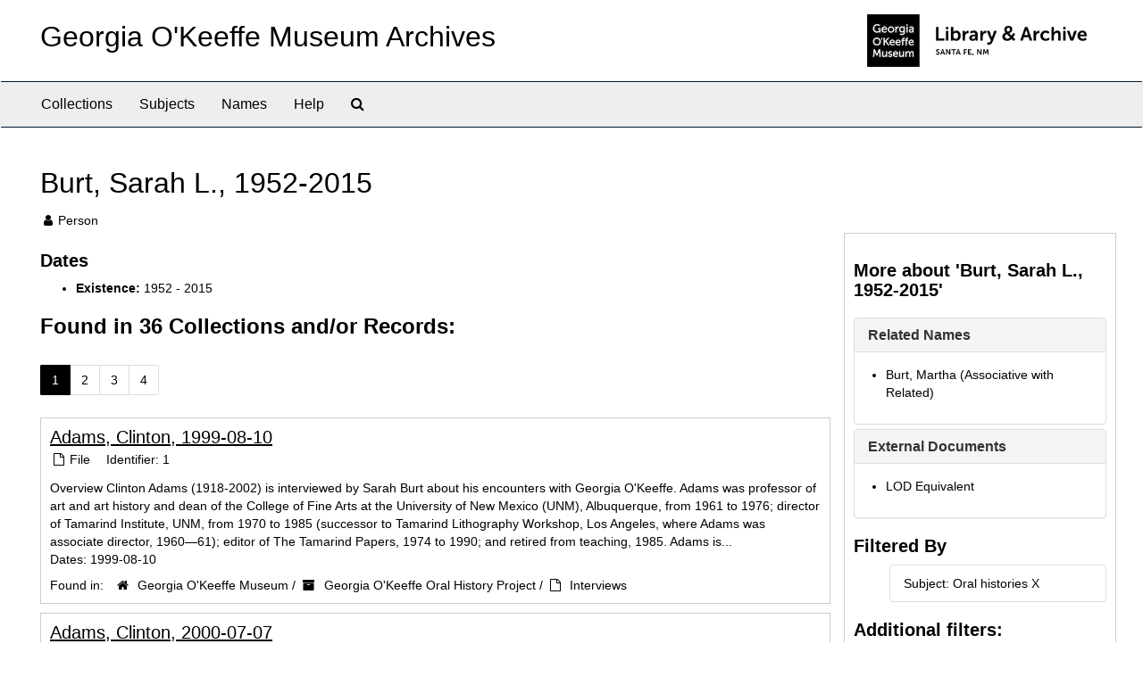

--- FILE ---
content_type: text/html;charset=utf-8
request_url: http://archive.okeeffemuseum.org/agents/people/125?&filter_fields%5B%5D=subjects&filter_values%5B%5D=Oral+histories
body_size: 31029
content:
<!DOCTYPE html>
<html lang="en">
<head>
	<meta charset="utf-8"/>
	<meta http-equiv="X-UA-Compatible" content="IE=edge"/>
	<meta name="viewport" content="width=device-width, initial-scale=1">
	<link href="/favicon.ico" rel="shortcut icon" type="image/x-icon" />
	<title>Burt, Sarah L., 1952-2015 | Georgia O&#39;Keeffe Museum Archives</title>
	<meta name="csrf-param" content="authenticity_token" />
<meta name="csrf-token" content="wdmTp6nmll1sQ80+8fK+Y8a9CNn3oqffG6URaVxJ9s61Ly3EmsZxwP3ud5zmj3mAy+dEEZ3P4zwdlodP3btw9Q==" />

		<meta name="referrer" content="origin-when-cross-origin" />

	<script>
	 var APP_PATH = '/';
	 var SHOW_IDENTIFIERS_IN_TREE = false;
	</script>

	<link rel="stylesheet" media="all" href="/assets/application-02d1eb57938469307edbcf2cb1dd2b1c8a8aa4c18303b998e1831119d70913fc.css" />
	<script src="/assets/application-6c09884a329c1b01012f3affd214e3848aaba6c34c1e1c97581cf5a61f7b1c7b.js"></script>

	  <script type="application/ld+json">
    {
  "@context": "http://schema.org/",
  "@type": "Person",
  "@id": "http://archive.okeeffemuseum.org//agents/people/125",
  "name": "Burt, Sarah L., 1952-2015",
  "sameAs": "nr98013198",
  "description": "Sarah Burt earned a Master of Arts degree in Asian Art history and a Master of Science degree in journalism. She went on to complete Ph.D. coursework in American art history at the University of Kansas, Lawrence. Sarah served for ten years as projects manager for the Georgia O’Keeffe Foundation in Santa Fe, NM. Among her accomplishments were the creation of an O’Keeffe oral history archive and the preparation of the National Historic Landmark nomination for the O’Keeffe Home and Studio in Abiquiu, NM. http://www.schniderfuneralhome.com/obituaries?id=1415#sthash.NWrR08Aa.dpuf",
  "knows": [
    {
      "name": "Burt, Martha",
      "url": "http://archive.okeeffemuseum.org//agents/people/136"
    }
  ]
}
  </script>


			<!-- Begin plugin layout -->
			<link rel="stylesheet" media="screen" href="/assets/custom.css" />
<meta name="keywords" content="archive" />
<link rel="stylesheet" href="https://use.typekit.net/nvr1uzc.css">
<link rel="shortcut icon" type="image/x-icon" href="/assets/images/favicon.ico">

			<!-- End plugin layout -->

<!-- HTML5 shim and Respond.js for IE8 support of HTML5 elements and media queries -->
<!-- WARNING: Respond.js doesn't work if you view the page via file:// -->
<!--[if lt IE 9]>
	<script src="https://oss.maxcdn.com/html5shiv/3.7.3/html5shiv.min.js"></script>
	<script src="https://oss.maxcdn.com/respond/1.4.2/respond.min.js"></script>
<![endif]-->
</head>

<body>
	<div class="skipnav">
  <a class="sr-only sr-only-focusable" href="#maincontent">Skip to main content</a>
</div>


	<div class="container-fluid no-pad">
		<section id="header">
  <div class="row">
    <div class="col-sm-8">
      <h1>
          <a title="Archive" href="http://archive.okeeffemuseum.org/">
        Georgia O&#39;Keeffe Museum Archives
          </a>
      </h1>
    </div>
    <div class="col-sm-4 hidden-xs"><img class="logo" src="/assets/images/logo-archive.png" alt="ArchivesSpace - a community served by Lyrasis." /></div>
  </div>
</section>

		<section id="navigation">
  <nav class="navbar navbar-default" aria-label="top-level navigation">
    <div class="container-fluid navbar-header top-bar">
      <button type="button" class="navbar-toggle collapsed" data-toggle="collapse" data-target="#collapsemenu"
              aria-expanded="false">
        <span class="sr-only">Toggle Navigation</span>
        <span class="icon-bar"></span>
        <span class="icon-bar"></span>
        <span class="icon-bar"></span>
      </button>
      <div class="collapse navbar-collapse" id="collapsemenu">
        <ul class="nav nav navbar-nav">
            <li><a href="/repositories/resources">Collections</a></li>
            <li><a href="/subjects">Subjects</a></li>
            <li><a href="/agents">Names</a></li>
            <li><a href="/help"><span class="translation_missing" title="translation missing: en.Help">Help</span></a></li>
            <li><a href="/search?reset=true" title="Search The Archives">
                <span class="fa fa-search" aria-hidden="true"></span>
                <span class="sr-only">Search The Archives</span>
              </a>
            </li>
        </ul>
      </div>
    </div>
  </nav>
</section>

	</div>

	<section id="content" class="container-fluid">
		<a name="maincontent" id="maincontent"></a>
		
		
<div id="main-content" class="agents">

  <div class="row" id="info_row">
    <div class="information col-sm-7">
      

<h1>
    Burt, Sarah L., 1952-2015
</h1>


<div class="badge-and-identifier">
  <div class="record-type-badge agent">
    <i class="fa fa-user"></i>&#160;Person 
  </div>
</div>

    </div>
    <div class="page_actions col-sm-5 right">
      <div title="Page Actions" class="text-right">
 <ul class="list-inline">
 </ul>
</div>

    </div>
  </div>


<div class="row">
  <div class="col-sm-9">
      <h3>Dates</h3>
  <ul>
      <li>
        <b>Existence:</b>     1952


     - 
    2015



      </li>
  </ul>

    

    
    
    
    
    
    
    
    
    
    
    
    
    
      <h2>Found in 36 Collections and/or Records:</h2>
  <div id="paging">
  
  <ul class="pagination">

        <li class="active"><a href="#">1</a></li>
        <li><a href="/agents/people/125?filter_fields%5B%5D=subjects&amp;filter_values%5B%5D=Oral+histories&page=2">2</a></li>
        <li><a href="/agents/people/125?filter_fields%5B%5D=subjects&amp;filter_values%5B%5D=Oral+histories&page=3">3</a></li>
        <li><a href="/agents/people/125?filter_fields%5B%5D=subjects&amp;filter_values%5B%5D=Oral+histories&page=4">4</a></li>
</ul>
</div>

       <div class="recordrow" style="clear:both" data-uri="/repositories/2/archival_objects/1601">
    

<h3>
    <a class="record-title" href="/repositories/2/archival_objects/1601">
      Adams, Clinton, 1999-08-10
    </a>
</h3>


<div class="badge-and-identifier">
  <div class="record-type-badge archival_object">
    <i class="fa fa-file-o"></i>&#160;File 
  </div>
    <div class="identifier">
      <span class="id-label">Identifier:</span>&#160;<span class="component">1</span>
    </div>
</div>

    <div class="recordsummary" style="clear:both">

    <div class="abstract single_note">
      <span class='inline-label'>Overview</span>
        Clinton Adams (1918-2002) is interviewed by Sarah Burt about his encounters with Georgia O'Keeffe. Adams was professor of art and art history and dean of the College of Fine Arts at the University of New Mexico (UNM), Albuquerque, from 1961 to 1976; director of Tamarind Institute, UNM, from 1970 to 1985 (successor to Tamarind Lithography Workshop, Los Angeles, where Adams was associate director, 1960—61); editor of The Tamarind Papers, 1974 to 1990; and retired from teaching, 1985. Adams is...
    </div>

    <div class="dates">
        <strong>Dates: </strong>
      1999-08-10
    </div>

  <div class="staff-hidden hide">
  </div>

    

  <div class="result_context">
      <strong>Found in: </strong>
<span class="repo_name">
  <span class='record-type-badge repository' aria-hidden='true'>       <i class='fa fa-home'></i>     </span>
  <a href="/repositories/2">Georgia O&#39;Keeffe Museum</a>
</span>

          /
<span class="resource_name">
  <span class='record-type-badge resource' aria-hidden='true'>       <i class='fa fa-archive'></i>     </span>
  <a href="/repositories/2/resources/36">Georgia O&#39;Keeffe Oral History Project</a>
</span>

          /
<span class="archival_object_name">
  <span class='record-type-badge archival_object' aria-hidden='true'>       <i class='fa fa-file-o'></i>     </span>
  <a href="/repositories/2/archival_objects/1597">Interviews</a>
</span>

  </div>




</div>


   </div>

       <div class="recordrow" style="clear:both" data-uri="/repositories/2/archival_objects/1604">
    

<h3>
    <a class="record-title" href="/repositories/2/archival_objects/1604">
      Adams, Clinton, 2000-07-07
    </a>
</h3>


<div class="badge-and-identifier">
  <div class="record-type-badge archival_object">
    <i class="fa fa-file-o"></i>&#160;File 
  </div>
    <div class="identifier">
      <span class="id-label">Identifier:</span>&#160;<span class="component">1</span>
    </div>
</div>

    <div class="recordsummary" style="clear:both">

    <div class="abstract single_note">
      <span class='inline-label'>Overview</span>
        <p>Clinton Adams (1918-2002) is interviewed by Sarah Burt about his professional association and friendship with Georgia O'Keeffe. The second of two oral history interviews with Adams conducted by Burt.</p>
    </div>

    <div class="dates">
        <strong>Dates: </strong>
      2000-07-07
    </div>

  <div class="staff-hidden hide">
  </div>

    

  <div class="result_context">
      <strong>Found in: </strong>
<span class="repo_name">
  <span class='record-type-badge repository' aria-hidden='true'>       <i class='fa fa-home'></i>     </span>
  <a href="/repositories/2">Georgia O&#39;Keeffe Museum</a>
</span>

          /
<span class="resource_name">
  <span class='record-type-badge resource' aria-hidden='true'>       <i class='fa fa-archive'></i>     </span>
  <a href="/repositories/2/resources/36">Georgia O&#39;Keeffe Oral History Project</a>
</span>

          /
<span class="archival_object_name">
  <span class='record-type-badge archival_object' aria-hidden='true'>       <i class='fa fa-file-o'></i>     </span>
  <a href="/repositories/2/archival_objects/1597">Interviews</a>
</span>

  </div>




</div>


   </div>

       <div class="recordrow" style="clear:both" data-uri="/repositories/2/archival_objects/1613">
    

<h3>
    <a class="record-title" href="/repositories/2/archival_objects/1613">
      Adato, Perry Miller, 1997-12-09
    </a>
</h3>


<div class="badge-and-identifier">
  <div class="record-type-badge archival_object">
    <i class="fa fa-file-o"></i>&#160;File 
  </div>
    <div class="identifier">
      <span class="id-label">Identifier:</span>&#160;<span class="component">1</span>
    </div>
</div>

    <div class="recordsummary" style="clear:both">

    <div class="abstract single_note">
      <span class='inline-label'>Overview</span>
        <p>Perry Miller Adato is an award-winning American documentary film producer, director and writer. She produced and directed a film on Georgia O'Keeffe, produced in cooperation with WNET/Thirteen (New York City) for the series Women in Art (first broadcast on the Public Broadcasting System on November 15, 1977). Adato is interviewed by Sarah Burt about the making of the film on Georgia O'Keeffe.</p>
    </div>

    <div class="dates">
        <strong>Dates: </strong>
      1997-12-09
    </div>

  <div class="staff-hidden hide">
  </div>

    

  <div class="result_context">
      <strong>Found in: </strong>
<span class="repo_name">
  <span class='record-type-badge repository' aria-hidden='true'>       <i class='fa fa-home'></i>     </span>
  <a href="/repositories/2">Georgia O&#39;Keeffe Museum</a>
</span>

          /
<span class="resource_name">
  <span class='record-type-badge resource' aria-hidden='true'>       <i class='fa fa-archive'></i>     </span>
  <a href="/repositories/2/resources/36">Georgia O&#39;Keeffe Oral History Project</a>
</span>

          /
<span class="archival_object_name">
  <span class='record-type-badge archival_object' aria-hidden='true'>       <i class='fa fa-file-o'></i>     </span>
  <a href="/repositories/2/archival_objects/1597">Interviews</a>
</span>

  </div>




</div>


   </div>

       <div class="recordrow" style="clear:both" data-uri="/repositories/2/archival_objects/1626">
    

<h3>
    <a class="record-title" href="/repositories/2/archival_objects/1626">
      Allred, Elizabeth Bode, 2003-03-04
    </a>
</h3>


<div class="badge-and-identifier">
  <div class="record-type-badge archival_object">
    <i class="fa fa-file-o"></i>&#160;File 
  </div>
    <div class="identifier">
      <span class="id-label">Identifier:</span>&#160;<span class="component">1</span>
    </div>
</div>

    <div class="recordsummary" style="clear:both">

    <div class="abstract single_note">
      <span class='inline-label'>Overview</span>
        Elizabeth Bode Allred (b. 1928) is interviewed by Sarah Burt. Allred is the oldest daughter of Martin Bode, a German immigrant who settled in Abiquiu in the early twentieth century and eventually became owner of the town's general store. Martin Bode and O'Keeffe became good friends and O'Keeffe participated in many Bode family activities over the years. Allred primarily knew O'Keeffe through the painter's contact with her father and her brother Karl, who still lives in Abiquiu. See also a...
    </div>

    <div class="dates">
        <strong>Dates: </strong>
      2003-03-04
    </div>

  <div class="staff-hidden hide">
  </div>

    

  <div class="result_context">
      <strong>Found in: </strong>
<span class="repo_name">
  <span class='record-type-badge repository' aria-hidden='true'>       <i class='fa fa-home'></i>     </span>
  <a href="/repositories/2">Georgia O&#39;Keeffe Museum</a>
</span>

          /
<span class="resource_name">
  <span class='record-type-badge resource' aria-hidden='true'>       <i class='fa fa-archive'></i>     </span>
  <a href="/repositories/2/resources/36">Georgia O&#39;Keeffe Oral History Project</a>
</span>

          /
<span class="archival_object_name">
  <span class='record-type-badge archival_object' aria-hidden='true'>       <i class='fa fa-file-o'></i>     </span>
  <a href="/repositories/2/archival_objects/1597">Interviews</a>
</span>

  </div>




</div>


   </div>

       <div class="recordrow" style="clear:both" data-uri="/repositories/2/archival_objects/1631">
    

<h3>
    <a class="record-title" href="/repositories/2/archival_objects/1631">
      Archuleta, Remejio, 2003-05-14
    </a>
</h3>


<div class="badge-and-identifier">
  <div class="record-type-badge archival_object">
    <i class="fa fa-file-o"></i>&#160;File 
  </div>
    <div class="identifier">
      <span class="id-label">Identifier:</span>&#160;<span class="component">1</span>
    </div>
</div>

    <div class="recordsummary" style="clear:both">

    <div class="abstract single_note">
      <span class='inline-label'>Overview</span>
        <p>Remejio Archuleta (b. 1933) was born in Abiquiu, where he lived until 1949, when he moved to Sacramento, California. During his teen years, he was one of a team of young village boys who worked on the rehabilitation of O'Keeffe's Abiquiu house under the direction of Maria Chabot. Archuleta is interviewed by Sarah Burt about his early years in Abiquiu and what it was like to work on O'Keeffe's house.</p>
    </div>

    <div class="dates">
        <strong>Dates: </strong>
      2003-05-14
    </div>

  <div class="staff-hidden hide">
  </div>

    

  <div class="result_context">
      <strong>Found in: </strong>
<span class="repo_name">
  <span class='record-type-badge repository' aria-hidden='true'>       <i class='fa fa-home'></i>     </span>
  <a href="/repositories/2">Georgia O&#39;Keeffe Museum</a>
</span>

          /
<span class="resource_name">
  <span class='record-type-badge resource' aria-hidden='true'>       <i class='fa fa-archive'></i>     </span>
  <a href="/repositories/2/resources/36">Georgia O&#39;Keeffe Oral History Project</a>
</span>

          /
<span class="archival_object_name">
  <span class='record-type-badge archival_object' aria-hidden='true'>       <i class='fa fa-file-o'></i>     </span>
  <a href="/repositories/2/archival_objects/1597">Interviews</a>
</span>

  </div>




</div>


   </div>

       <div class="recordrow" style="clear:both" data-uri="/repositories/2/archival_objects/1635">
    

<h3>
    <a class="record-title" href="/repositories/2/archival_objects/1635">
      Bode, Karl, 2000-03-13
    </a>
</h3>


<div class="badge-and-identifier">
  <div class="record-type-badge archival_object">
    <i class="fa fa-file-o"></i>&#160;File 
  </div>
    <div class="identifier">
      <span class="id-label">Identifier:</span>&#160;<span class="component">1</span>
    </div>
</div>

    <div class="recordsummary" style="clear:both">

    <div class="abstract single_note">
      <span class='inline-label'>Overview</span>
        Karl Bode discusses Georgia O'Keeffe's house in Abiquiu among other topics with Sarah Burt and Agapita Lopez. Bode is the former owner of Bode's General Store in Abiquiu, New Mexico, which he acquired from his father, Martin Bode, a German immigrant who moved to the village in the early twentieth century. Martin Bode bought the house later owned by Georgia O'Keeffe, which he deeded to the Catholic Archdiocese of Santa Fe. O'Keeffe purchased the house from the Archdiocese. Karl Bode was a...
    </div>

    <div class="dates">
        <strong>Dates: </strong>
      2000-03-13
    </div>

  <div class="staff-hidden hide">
  </div>

    

  <div class="result_context">
      <strong>Found in: </strong>
<span class="repo_name">
  <span class='record-type-badge repository' aria-hidden='true'>       <i class='fa fa-home'></i>     </span>
  <a href="/repositories/2">Georgia O&#39;Keeffe Museum</a>
</span>

          /
<span class="resource_name">
  <span class='record-type-badge resource' aria-hidden='true'>       <i class='fa fa-archive'></i>     </span>
  <a href="/repositories/2/resources/36">Georgia O&#39;Keeffe Oral History Project</a>
</span>

          /
<span class="archival_object_name">
  <span class='record-type-badge archival_object' aria-hidden='true'>       <i class='fa fa-file-o'></i>     </span>
  <a href="/repositories/2/archival_objects/1597">Interviews</a>
</span>

  </div>




</div>


   </div>

       <div class="recordrow" style="clear:both" data-uri="/repositories/2/archival_objects/1648">
    

<h3>
    <a class="record-title" href="/repositories/2/archival_objects/1648">
      Brown, Rudd, 2001-05-12
    </a>
</h3>


<div class="badge-and-identifier">
  <div class="record-type-badge archival_object">
    <i class="fa fa-file-o"></i>&#160;File 
  </div>
    <div class="identifier">
      <span class="id-label">Identifier:</span>&#160;<span class="component">1</span>
    </div>
</div>

    <div class="recordsummary" style="clear:both">

    <div class="abstract single_note">
      <span class='inline-label'>Overview</span>
        Congressional candidate in 1958 and 1960 from California, Helen (Rudd) Brown is the granddaughter of William Jennings Bryan (three-time candidate for President and Secretary of State under Woodrow Wilson) and the daughter of Ruth Bryan Owen, who was the first woman elected to Congress in the South, serving as Representative from Florida from 1928 to 1932. Brown moved to California in 1954 where she became active in the Democratic Party and served as a delegate to the Democratic National...
    </div>

    <div class="dates">
        <strong>Dates: </strong>
      2001-05-12
    </div>

  <div class="staff-hidden hide">
  </div>

    

  <div class="result_context">
      <strong>Found in: </strong>
<span class="repo_name">
  <span class='record-type-badge repository' aria-hidden='true'>       <i class='fa fa-home'></i>     </span>
  <a href="/repositories/2">Georgia O&#39;Keeffe Museum</a>
</span>

          /
<span class="resource_name">
  <span class='record-type-badge resource' aria-hidden='true'>       <i class='fa fa-archive'></i>     </span>
  <a href="/repositories/2/resources/36">Georgia O&#39;Keeffe Oral History Project</a>
</span>

          /
<span class="archival_object_name">
  <span class='record-type-badge archival_object' aria-hidden='true'>       <i class='fa fa-file-o'></i>     </span>
  <a href="/repositories/2/archival_objects/1597">Interviews</a>
</span>

  </div>




</div>


   </div>

       <div class="recordrow" style="clear:both" data-uri="/repositories/2/archival_objects/1649">
    

<h3>
    <a class="record-title" href="/repositories/2/archival_objects/1649">
      Caponigro, Eleanor, 2003-03-10
    </a>
</h3>


<div class="badge-and-identifier">
  <div class="record-type-badge archival_object">
    <i class="fa fa-file-o"></i>&#160;File 
  </div>
    <div class="identifier">
      <span class="id-label">Identifier:</span>&#160;<span class="component">1</span>
    </div>
</div>

    <div class="recordsummary" style="clear:both">

    <div class="abstract single_note">
      <span class='inline-label'>Overview</span>
        <p>Award-winning graphic artist and typographer, Eleanor Morris Caponigro (b. 1941) met O'Keeffe in 1977 when she was called in to collaborate with the artist on the production of the exhibition catalogue 'Georgia O'Keeffe: A Portrait by Alfred Stieglitz'. Caponigro continued her association and friendship with O'Keeffe, designing several books for the artist. Caponigro is interviewed by Sarah Burt.</p>
    </div>

    <div class="dates">
        <strong>Dates: </strong>
      2003-03-10
    </div>

  <div class="staff-hidden hide">
  </div>

    

  <div class="result_context">
      <strong>Found in: </strong>
<span class="repo_name">
  <span class='record-type-badge repository' aria-hidden='true'>       <i class='fa fa-home'></i>     </span>
  <a href="/repositories/2">Georgia O&#39;Keeffe Museum</a>
</span>

          /
<span class="resource_name">
  <span class='record-type-badge resource' aria-hidden='true'>       <i class='fa fa-archive'></i>     </span>
  <a href="/repositories/2/resources/36">Georgia O&#39;Keeffe Oral History Project</a>
</span>

          /
<span class="archival_object_name">
  <span class='record-type-badge archival_object' aria-hidden='true'>       <i class='fa fa-file-o'></i>     </span>
  <a href="/repositories/2/archival_objects/1597">Interviews</a>
</span>

  </div>




</div>


   </div>

       <div class="recordrow" style="clear:both" data-uri="/repositories/2/archival_objects/1654">
    

<h3>
    <a class="record-title" href="/repositories/2/archival_objects/1654">
      Christopher, Katherine (Kay) Allred, 2003-01-23
    </a>
</h3>


<div class="badge-and-identifier">
  <div class="record-type-badge archival_object">
    <i class="fa fa-file-o"></i>&#160;File 
  </div>
    <div class="identifier">
      <span class="id-label">Identifier:</span>&#160;<span class="component">1</span>
    </div>
</div>

    <div class="recordsummary" style="clear:both">

    <div class="abstract single_note">
      <span class='inline-label'>Overview</span>
        <p>Katherine (Kay) Allred Christopher (b. 1954) is the granddaughter of Martin Bode and daughter of Elizabeth Bode Allred. Christopher's family spent summers and Christmas holidays in Abiquiu, and the Bodes frequently included O'Keeffe in their gatherings. Christopher knew O'Keeffe from these family events and is interviewed about them by Sarah Burt.</p>
    </div>

    <div class="dates">
        <strong>Dates: </strong>
      2003-01-23
    </div>

  <div class="staff-hidden hide">
  </div>

    

  <div class="result_context">
      <strong>Found in: </strong>
<span class="repo_name">
  <span class='record-type-badge repository' aria-hidden='true'>       <i class='fa fa-home'></i>     </span>
  <a href="/repositories/2">Georgia O&#39;Keeffe Museum</a>
</span>

          /
<span class="resource_name">
  <span class='record-type-badge resource' aria-hidden='true'>       <i class='fa fa-archive'></i>     </span>
  <a href="/repositories/2/resources/36">Georgia O&#39;Keeffe Oral History Project</a>
</span>

          /
<span class="archival_object_name">
  <span class='record-type-badge archival_object' aria-hidden='true'>       <i class='fa fa-file-o'></i>     </span>
  <a href="/repositories/2/archival_objects/1597">Interviews</a>
</span>

  </div>




</div>


   </div>

       <div class="recordrow" style="clear:both" data-uri="/repositories/2/archival_objects/1658">
    

<h3>
    <a class="record-title" href="/repositories/2/archival_objects/1658">
      Collier, Lucy, 2003-11-23
    </a>
</h3>


<div class="badge-and-identifier">
  <div class="record-type-badge archival_object">
    <i class="fa fa-file-o"></i>&#160;File 
  </div>
    <div class="identifier">
      <span class="id-label">Identifier:</span>&#160;<span class="component">1</span>
    </div>
</div>

    <div class="recordsummary" style="clear:both">

    <div class="abstract single_note">
      <span class='inline-label'>Overview</span>
        Lucy Collier (b. 1940), a developmental psychologist, is the third child of Charles and Nina Collier and the granddaughter of John Collier, Sr., commissioner of Indian Affairs under Franklin D. Roosevelt. Charles Collier befriended O'Keeffe and Alfred Stieglitz in the 1920s in New York City and remained friends with the artist into the 1970s. Lucy Collier knew O'Keeffe when she was a child and young adult, especially encountering the artist after Charles and Nina bought Mary Cabot...
    </div>

    <div class="dates">
        <strong>Dates: </strong>
      2003-11-23
    </div>

  <div class="staff-hidden hide">
  </div>

    

  <div class="result_context">
      <strong>Found in: </strong>
<span class="repo_name">
  <span class='record-type-badge repository' aria-hidden='true'>       <i class='fa fa-home'></i>     </span>
  <a href="/repositories/2">Georgia O&#39;Keeffe Museum</a>
</span>

          /
<span class="resource_name">
  <span class='record-type-badge resource' aria-hidden='true'>       <i class='fa fa-archive'></i>     </span>
  <a href="/repositories/2/resources/36">Georgia O&#39;Keeffe Oral History Project</a>
</span>

          /
<span class="archival_object_name">
  <span class='record-type-badge archival_object' aria-hidden='true'>       <i class='fa fa-file-o'></i>     </span>
  <a href="/repositories/2/archival_objects/1597">Interviews</a>
</span>

  </div>




</div>


   </div>

  <div id="paging">
  
  <ul class="pagination">

        <li class="active"><a href="#">1</a></li>
        <li><a href="/agents/people/125?filter_fields%5B%5D=subjects&amp;filter_values%5B%5D=Oral+histories&page=2">2</a></li>
        <li><a href="/agents/people/125?filter_fields%5B%5D=subjects&amp;filter_values%5B%5D=Oral+histories&page=3">3</a></li>
        <li><a href="/agents/people/125?filter_fields%5B%5D=subjects&amp;filter_values%5B%5D=Oral+histories&page=4">4</a></li>
</ul>
</div>


  </div>

    <div id="sidebar" class="col-sm-3 sidebar sidebar-container">
      <h3>More about 'Burt, Sarah L., 1952-2015'</h3>
      <div class="acc_holder clear" >
        <div class="panel-group" id="agent_accordion">

          

              <div class="panel panel-default">
    <div class="panel-heading">
      <h2 class="panel-title">
        <a class="accordion-toggle" data-toggle="collapse"  href="#related_agents_list" aria-expanded="true">
          Related Names
        </a>
      </h2>
    </div>
    <div id="related_agents_list" class="panel-collapse collapse note_panel in">
      <div class="panel-body">
        
  <ul class="present_list">
      <li>
        <a href="/agents/people/136">Burt, Martha</a>
          (Associative with Related)
      </li>
  </ul>

      </div>
    </div>
  </div>




              <div class="panel panel-default">
    <div class="panel-heading">
      <h2 class="panel-title">
        <a class="accordion-toggle" data-toggle="collapse"  href="#ext_doc_list" aria-expanded="true">
          External Documents
        </a>
      </h2>
    </div>
    <div id="ext_doc_list" class="panel-collapse collapse note_panel in">
      <div class="panel-body">
          <ul class="present_list external_docs">
     <li>
         <a href="http://id.loc.gov/authorities/names/nr98013198">
        LOD Equivalent
         </a>
     </li>
  </ul>

      </div>
    </div>
  </div>


        </div>
      </div>
      <script type="text/javascript" >
          initialize_accordion("#agent_accordion .note_panel", "Expand All" , "Collapse All", true);
      </script>

    
<div class="filters">
    <h3>Filtered By </h3>
       <ul>
		  <li class="list-group-item"><span class="filter">Subject: Oral histories
			  <a href="/agents/people/125?"
					title="Remove this filter " class="delete_filter">X</a>
		  </li>
 </ul>
</div>

<h3>Additional filters: </h3>
<dl id="facets">



    <dt>Type</dt>
      <dd>
        <a href="/agents/people/125?&amp;filter_fields[]=subjects&amp;filter_values[]=Oral+histories&amp;filter_fields[]=primary_type&amp;filter_values[]=archival_object"
           rel="nofollow"
           title="Filter By 'Archival Record'">
          Archival Record
        </a>
        <span class="recordnumber">35</span>
      </dd>
      <dd>
        <a href="/agents/people/125?&amp;filter_fields[]=subjects&amp;filter_values[]=Oral+histories&amp;filter_fields[]=primary_type&amp;filter_values[]=resource"
           rel="nofollow"
           title="Filter By 'Collection'">
          Collection
        </a>
        <span class="recordnumber">1</span>
      </dd>
    <span class="type-spacer">&nbsp;</span>

    <dt>Subject</dt>
      <dd>
        <a href="/agents/people/125?&amp;filter_fields[]=subjects&amp;filter_values[]=Oral+histories&amp;filter_fields[]=subjects&amp;filter_values[]=Abiquiu"
           rel="nofollow"
           title="Filter By 'Abiquiu'">
          Abiquiu
        </a>
        <span class="recordnumber">1</span>
      </dd>
      <dd>
        <a href="/agents/people/125?&amp;filter_fields[]=subjects&amp;filter_values[]=Oral+histories&amp;filter_fields[]=subjects&amp;filter_values[]=Homes+and+haunts"
           rel="nofollow"
           title="Filter By 'Homes and haunts'">
          Homes and haunts
        </a>
        <span class="recordnumber">1</span>
      </dd>
      <dd>
        <a href="/agents/people/125?&amp;filter_fields[]=subjects&amp;filter_values[]=Oral+histories&amp;filter_fields[]=subjects&amp;filter_values[]=Interviews"
           rel="nofollow"
           title="Filter By 'Interviews'">
          Interviews
        </a>
        <span class="recordnumber">1</span>
      </dd>
      <dd>
        <a href="/agents/people/125?&amp;filter_fields[]=subjects&amp;filter_values[]=Oral+histories&amp;filter_fields[]=subjects&amp;filter_values[]=Research"
           rel="nofollow"
           title="Filter By 'Research'">
          Research
        </a>
        <span class="recordnumber">1</span>
      </dd>
    <span class="type-spacer">&nbsp;</span>
</dl>


  </div>
</div>

	</section>

	<script  type="text/javascript" >
		$(".upper-record-details .note-content").each(function(index, element){$(this).readmore(450)});
	</script>

	<div class="container-fluid panel-footer">
  <div class="row">
     <div class="col-md-12">
       <p class="footer-items">© Georgia O'Keeffe Museum
         | Learn more about the <a href="https://www.okeeffemuseum.org/library-and-archive/">Library & Archive at the Georgia O'Keeffe Museum</a>  </div>
  </div>
</div>


</body>
</html>
